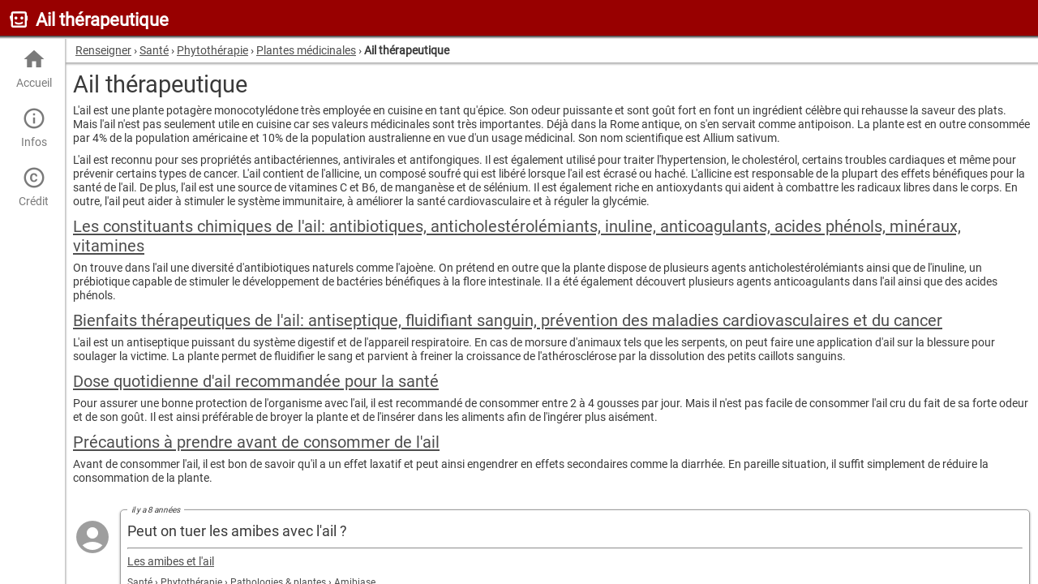

--- FILE ---
content_type: text/html;charset=utf-8
request_url: https://fr.renseigner.com/sante/phytotherapie/plantes-medicinales/ail-therapeutique
body_size: 4462
content:
<!DOCTYPE html>
<html lang="fr">
<head>
    <base href="/"/>
    <meta charset="UTF-8"/>
    <title>Ail thérapeutique</title>
    <meta name="robots" content="index, follow, noarchive" />
    <link rel="canonical" href="https://fr.renseigner.com/sante/phytotherapie/plantes-medicinales/ail-therapeutique"/>
    <link rel="shortcut icon" type="image/x-icon" href="https://cdn.renseigner.com/favicon.ico"/>
    <link rel="icon" sizes="192x192" type="image/png" href="https://cdn.renseigner.com/ui/logo@192x192"/>
    <link rel="icon" sizes="32x32" type="image/png" href="https://cdn.renseigner.com/ui/logo@32x32"/>
    <meta name="viewport" content="width=device-width, initial-scale=1.0"/>
    <meta name="theme-color" content="#980000"/>
    <script type="text/javascript">
        let sys={$:[],debug:false,user:{id:null},sets:{},push:function(f){sys.$.push(f)}};
    </script>
    <link as="style" rel="stylesheet preload prefetch" type="text/css" href="https://cdn.renseigner.com/ui/css-uddri07bms1rojpj.css"/>
    <script async type="text/javascript" src="https://cdn.renseigner.com/ui/js-fjfuwzsgxixxjanj.js"></script>
</head>
<body>
<header>Ail thérapeutique</header>
<app></app>
<menu>
    <ul>
        <li><a href="/">
            <icon></icon>
Accueil</a></li>
        <li><a>
            <icon></icon>
Infos</a>
            <ul>
                <li><a href="/argent">Argent</a></li>
                <li><a href="/automobile">Automobile</a></li>
                <li><a href="/cuisine">Cuisine</a></li>
                <li><a href="/loisirs">Loisirs</a></li>
                <li><a href="/maison">Maison</a></li>
                <li><a href="/plantes">Plantes</a></li>
                <li><a href="/sante">Santé</a></li>
                <li><a href="/technologie">Technologie</a></li>
                <li><a href="/energie">Énergie</a></li>
            </ul>
        </li>

        <li><a href="/copyright">
            <icon></icon>
Crédit</a></li>
    </ul>
</menu>

<article>
<div class="breadcrumb">
	<span vocab="https://schema.org/" typeof="BreadcrumbList">
		<span property="itemListElement" typeof="ListItem"><meta class="none" property="position" content="1"/><a
                href="/" property="item" typeof="WebPage"><span property="name">Renseigner</span></a></span> › <span
            property="itemListElement" typeof="ListItem"><meta property="position"
                                                               content="2"/> <a
            href="/sante" property="item" typeof="WebPage"><span property="name">Santé</span></a></span> › <span
            property="itemListElement" typeof="ListItem"><meta property="position"
                                                               content="3"/> <a
            href="/sante/phytotherapie" property="item" typeof="WebPage"><span property="name">Phytothérapie</span></a></span> › <span
            property="itemListElement" typeof="ListItem"><meta property="position"
                                                               content="4"/> <a
            href="/sante/phytotherapie/plantes-medicinales" property="item" typeof="WebPage"><span property="name">Plantes médicinales</span></a></span> › 
	</span>
<strong class="title" itemprop="name">Ail thérapeutique</strong></div>    <h1>Ail thérapeutique</h1>
<section>
 <p>L'ail est une plante potagère monocotylédone très employée en cuisine en tant qu'épice. Son odeur puissante et sont goût fort en font un ingrédient célèbre qui rehausse la saveur des plats. Mais l'ail n'est pas seulement utile en cuisine car ses valeurs médicinales sont très importantes. Déjà dans la Rome antique, on s'en servait comme antipoison. La plante est en outre consommée par 4% de la population américaine et 10% de la population australienne en vue d'un usage médicinal. Son nom scientifique est Allium sativum.</p>
 <p>L'ail est reconnu pour ses propriétés antibactériennes, antivirales et antifongiques. Il est également utilisé pour traiter l'hypertension, le cholestérol, certains troubles cardiaques et même pour prévenir certains types de cancer. L'ail contient de l'allicine, un composé soufré qui est libéré lorsque l'ail est écrasé ou haché. L'allicine est responsable de la plupart des effets bénéfiques pour la santé de l'ail. De plus, l'ail est une source de vitamines C et B6, de manganèse et de sélénium. Il est également riche en antioxydants qui aident à combattre les radicaux libres dans le corps. En outre, l'ail peut aider à stimuler le système immunitaire, à améliorer la santé cardiovasculaire et à réguler la glycémie.
	<br></p>
</section>    <section>
        <h4><a href="/sante/phytotherapie/plantes-medicinales/ail-therapeutique/constituants-chimiques-ail">Les constituants chimiques de l'ail: antibiotiques, anticholestérolémiants, inuline, anticoagulants, acides phénols, minéraux, vitamines</a></h4>
        <p>On trouve dans l'ail une diversité d'antibiotiques naturels comme l'ajoène. On prétend en outre que la plante dispose de plusieurs agents anticholestérolémiants ainsi que de l'inuline, un prébiotique capable de stimuler le développement de bactéries bénéfiques à la flore intestinale. Il a été également découvert plusieurs agents anticoagulants dans l'ail ainsi que des acides phénols. </p>
    </section>
    <section>
        <h4><a href="/sante/phytotherapie/plantes-medicinales/ail-therapeutique/bienfaits-therapeutiques-ail">Bienfaits thérapeutiques de l'ail: antiseptique, fluidifiant sanguin, prévention des maladies cardiovasculaires et du cancer</a></h4>
        <p>L'ail est un antiseptique puissant du système digestif et de l'appareil respiratoire. En cas de morsure d'animaux tels que les serpents, on peut faire une application d'ail sur la blessure pour soulager la victime. La plante permet de fluidifier le sang et parvient à freiner la croissance de l'athérosclérose par la dissolution des petits caillots sanguins.</p>
    </section>
    <section>
        <h4><a href="/sante/phytotherapie/plantes-medicinales/ail-therapeutique/dose-ail-sante">Dose quotidienne d'ail recommandée pour la santé</a></h4>
        <p>Pour assurer une bonne protection de l'organisme avec l'ail, il est recommandé de consommer entre 2 à 4 gousses par jour. Mais il n'est pas facile de consommer l'ail cru du fait de sa forte odeur et de son goût. Il est ainsi préférable de broyer la plante et de l'insérer dans les aliments afin de l'ingérer plus aisément.</p>
    </section>
    <section>
        <h4><a href="/sante/phytotherapie/plantes-medicinales/ail-therapeutique/precautions-ail-consumption">Précautions à prendre avant de consommer de l'ail</a></h4>
        <p>Avant de consommer l'ail, il est bon de savoir qu'il a un effet laxatif et peut ainsi engendrer en effets secondaires comme la diarrhée. En pareille situation, il suffit simplement de réduire la consommation de la plante.</p>
    </section>
    <div class="questions">
        <section>
<div class="post" id="1JDB7HEI1GIWX1MV9KZJUAC4AL">

    <figure>
        <picture>
            <icon></icon>
        </picture>
    </figure>
    <div class="content">
        <em><time datetime="2017-08-08T23:47:03.160Z" title="mardi 8 août 2017 23:47" level="1">il y a  8 années</time></em>
        <div class="text"><p>Peut on tuer les amibes avec l'ail ?</p></div>

        <hr/>
        <p><a href="/threads/1JDB7HEI1GIWX1MV9KZJUAC4AL">Les amibes et l'ail</a></p>

<div class="embedcrumb">
	<a href="/sante">Santé</a> › 	<a href="/sante/phytotherapie">Phytothérapie</a> › 	<a href="/sante/phytotherapie/pathologies">Pathologies &#38; plantes</a> › 	<a href="/sante/phytotherapie/pathologies/amibiase">Amibiase</a></div>    </div>
</div>
        </section>
    </div>
</article>
<script key="page" type="application/json">
{"id":"1JDB7EOESJPE2DDHURRWMYMC2Z","date":"2014-01-19T12:16:55.256Z","update":"2024-05-07T20:16:01.283Z","title":"Ail thérapeutique","url":"/sante/phytotherapie/plantes-medicinales/ail-therapeutique","logo":"https://cdn.renseigner.com/files/1JF108HLRYXD59OUH9VJMEK29K","breadcrumb":[{"id":"1JJODRIG40HO06MXHWTHZHXTQV","type":"Pages","title":"Santé","url":"/sante","lng":"fr","domain":"fr.renseigner.com"},{"id":"1JDB7EOUHGEMZ9WAMISIRFAYEB","type":"Pages","title":"Phytothérapie","url":"/sante/phytotherapie","lng":"fr","domain":"fr.renseigner.com"},{"id":"1JDB7EOUHUYRJUXRXZ2IOYBTAX","type":"Pages","title":"Plantes médicinales","url":"/sante/phytotherapie/plantes-medicinales","lng":"fr","domain":"fr.renseigner.com"}],"text":"L\u0027ail est une plante potagère monocotylédone très employée en cuisine en tant qu\u0027épice. Son odeur puissante et sont goût fort en font un ingrédient célèbre qui rehausse la saveur des plats. Mais l\u0027ail n\u0027est pas seulement utile en cuisine car ses valeurs médicinales sont très importantes. Déjà dans la Rome antique, on s\u0027en servait comme antipoison. La plante est en outre consommée par 4% de la population américaine et 10% de la population australienne en vue d\u0027un usage médicinal. Son nom scientifique est Allium sativum.\n\nL\u0027ail est reconnu pour ses propriétés antibactériennes, antivirales et antifongiques. Il est également utilisé pour traiter l\u0027hypertension, le cholestérol, certains troubles cardiaques et même pour prévenir certains types de cancer. L\u0027ail contient de l\u0027allicine, un composé soufré qui est libéré lorsque l\u0027ail est écrasé ou haché. L\u0027allicine est responsable de la plupart des effets bénéfiques pour la santé de l\u0027ail. De plus, l\u0027ail est une source de vitamines C et B6, de manganèse et de sélénium. Il est également riche en antioxydants qui aident à combattre les radicaux libres dans le corps. En outre, l\u0027ail peut aider à stimuler le système immunitaire, à améliorer la santé cardiovasculaire et à réguler la glycémie.","lng":"fr","domain":"fr.renseigner.com","children":[{"id":"OEUL9QQAFHB3BKMVNDLVWT6D0J","date":"2024-05-07T19:53:41.731Z","update":"2024-05-07T19:53:41.731Z","title":"Les constituants chimiques de l\u0027ail: antibiotiques, anticholestérolémiants, inuline, anticoagulants, acides phénols, minéraux, vitamines","text":"On trouve dans l\u0027ail une diversité d\u0027antibiotiques naturels comme l\u0027ajoène. On prétend en outre que la plante dispose de plusieurs agents anticholestérolémiants ainsi que de l\u0027inuline, un prébiotique capable de stimuler le développement de bactéries bénéfiques à la flore intestinale. Il a été également découvert plusieurs agents anticoagulants dans l\u0027ail ainsi que des acides phénols. ","url":"/sante/phytotherapie/plantes-medicinales/ail-therapeutique/constituants-chimiques-ail","breadcrumb":[{"id":"1JJODRIG40HO06MXHWTHZHXTQV","type":"Pages","title":"Santé","url":"/sante","lng":"fr","domain":"fr.renseigner.com"},{"id":"1JDB7EOUHGEMZ9WAMISIRFAYEB","type":"Pages","title":"Phytothérapie","url":"/sante/phytotherapie","lng":"fr","domain":"fr.renseigner.com"},{"id":"1JDB7EOUHUYRJUXRXZ2IOYBTAX","type":"Pages","title":"Plantes médicinales","url":"/sante/phytotherapie/plantes-medicinales","lng":"fr","domain":"fr.renseigner.com"},{"id":"1JDB7EOESJPE2DDHURRWMYMC2Z","type":"Pages","title":"Ail thérapeutique","url":"/sante/phytotherapie/plantes-medicinales/ail-therapeutique","lng":"fr","domain":"fr.renseigner.com"}],"lng":"fr","domain":"fr.renseigner.com"},{"id":"GY4YBRZYOKJQGZYESELVWT6D2Y","date":"2024-05-07T19:53:41.818Z","update":"2024-05-07T19:53:41.818Z","title":"Bienfaits thérapeutiques de l\u0027ail: antiseptique, fluidifiant sanguin, prévention des maladies cardiovasculaires et du cancer","text":"L\u0027ail est un antiseptique puissant du système digestif et de l\u0027appareil respiratoire. En cas de morsure d\u0027animaux tels que les serpents, on peut faire une application d\u0027ail sur la blessure pour soulager la victime. La plante permet de fluidifier le sang et parvient à freiner la croissance de l\u0027athérosclérose par la dissolution des petits caillots sanguins.","url":"/sante/phytotherapie/plantes-medicinales/ail-therapeutique/bienfaits-therapeutiques-ail","breadcrumb":[{"id":"1JJODRIG40HO06MXHWTHZHXTQV","type":"Pages","title":"Santé","url":"/sante","lng":"fr","domain":"fr.renseigner.com"},{"id":"1JDB7EOUHGEMZ9WAMISIRFAYEB","type":"Pages","title":"Phytothérapie","url":"/sante/phytotherapie","lng":"fr","domain":"fr.renseigner.com"},{"id":"1JDB7EOUHUYRJUXRXZ2IOYBTAX","type":"Pages","title":"Plantes médicinales","url":"/sante/phytotherapie/plantes-medicinales","lng":"fr","domain":"fr.renseigner.com"},{"id":"1JDB7EOESJPE2DDHURRWMYMC2Z","type":"Pages","title":"Ail thérapeutique","url":"/sante/phytotherapie/plantes-medicinales/ail-therapeutique","lng":"fr","domain":"fr.renseigner.com"}],"lng":"fr","domain":"fr.renseigner.com"},{"id":"2CX7OOFTVM1302GKIFLVWT6D5J","date":"2024-05-07T19:53:41.910Z","update":"2024-05-07T20:59:34.306Z","title":"Dose quotidienne d\u0027ail recommandée pour la santé","text":"Pour assurer une bonne protection de l\u0027organisme avec l\u0027ail, il est recommandé de consommer entre 2 à 4 gousses par jour. Mais il n\u0027est pas facile de consommer l\u0027ail cru du fait de sa forte odeur et de son goût. Il est ainsi préférable de broyer la plante et de l\u0027insérer dans les aliments afin de l\u0027ingérer plus aisément.","url":"/sante/phytotherapie/plantes-medicinales/ail-therapeutique/dose-ail-sante","breadcrumb":[{"id":"1JJODRIG40HO06MXHWTHZHXTQV","type":"Pages","title":"Santé","url":"/sante","lng":"fr","domain":"fr.renseigner.com"},{"id":"1JDB7EOUHGEMZ9WAMISIRFAYEB","type":"Pages","title":"Phytothérapie","url":"/sante/phytotherapie","lng":"fr","domain":"fr.renseigner.com"},{"id":"1JDB7EOUHUYRJUXRXZ2IOYBTAX","type":"Pages","title":"Plantes médicinales","url":"/sante/phytotherapie/plantes-medicinales","lng":"fr","domain":"fr.renseigner.com"},{"id":"1JDB7EOESJPE2DDHURRWMYMC2Z","type":"Pages","title":"Ail thérapeutique","url":"/sante/phytotherapie/plantes-medicinales/ail-therapeutique","lng":"fr","domain":"fr.renseigner.com"}],"lng":"fr","domain":"fr.renseigner.com"},{"id":"BYBFOEJZOOPR1R8CHGLVWT6D7P","date":"2024-05-07T19:53:41.989Z","update":"2024-05-07T20:59:45.655Z","title":"Précautions à prendre avant de consommer de l\u0027ail","text":"Avant de consommer l\u0027ail, il est bon de savoir qu\u0027il a un effet laxatif et peut ainsi engendrer en effets secondaires comme la diarrhée. En pareille situation, il suffit simplement de réduire la consommation de la plante.","url":"/sante/phytotherapie/plantes-medicinales/ail-therapeutique/precautions-ail-consumption","breadcrumb":[{"id":"1JJODRIG40HO06MXHWTHZHXTQV","type":"Pages","title":"Santé","url":"/sante","lng":"fr","domain":"fr.renseigner.com"},{"id":"1JDB7EOUHGEMZ9WAMISIRFAYEB","type":"Pages","title":"Phytothérapie","url":"/sante/phytotherapie","lng":"fr","domain":"fr.renseigner.com"},{"id":"1JDB7EOUHUYRJUXRXZ2IOYBTAX","type":"Pages","title":"Plantes médicinales","url":"/sante/phytotherapie/plantes-medicinales","lng":"fr","domain":"fr.renseigner.com"},{"id":"1JDB7EOESJPE2DDHURRWMYMC2Z","type":"Pages","title":"Ail thérapeutique","url":"/sante/phytotherapie/plantes-medicinales/ail-therapeutique","lng":"fr","domain":"fr.renseigner.com"}],"lng":"fr","domain":"fr.renseigner.com"}],"threads":{"result":[{"id":"1JDB7HEI1GIWX1MV9KZJUAC4AL","date":"2017-08-08T23:47:03.160Z","update":"2018-02-06T08:34:05.673Z","last":"2018-02-06T08:34:05.673Z","title":"Les amibes et l\u0027ail","url":"/threads/1JDB7HEI1GIWX1MV9KZJUAC4AL","text":"Peut on tuer les amibes avec l\u0027ail ?","breadcrumb":[{"id":"1JJODRIG40HO06MXHWTHZHXTQV","type":"Pages","title":"Santé","url":"/sante","lng":"fr","domain":"fr.renseigner.com"},{"id":"1JDB7EOUHGEMZ9WAMISIRFAYEB","type":"Pages","title":"Phytothérapie","url":"/sante/phytotherapie","lng":"fr","domain":"fr.renseigner.com"},{"id":"1JDB7EP2YTWGE4KDUULUNUPKBQ","type":"Pages","title":"Pathologies \u0026#38; plantes","url":"/sante/phytotherapie/pathologies","lng":"fr","domain":"fr.renseigner.com"},{"id":"1JDB7EP2XZEOEPCUYIW0DB1RZS","type":"Pages","title":"Amibiase","url":"/sante/phytotherapie/pathologies/amibiase","lng":"fr","domain":"fr.renseigner.com"}],"replies":1,"lng":"fr"}],"paging":{"limit":20,"base":"/sante/phytotherapie/plantes-medicinales/ail-therapeutique"}},"noreply":{"result":[{"id":"1NhQtcjH1w1EbTIHr5mjrh1ldg","date":"2025-12-29T18:08:09.076Z","update":"2025-12-29T18:08:09.076Z","last":"2025-12-29T18:08:09.076Z","title":"dose quotidienne en gramme selon oms","url":"/threads/1NhQtcjH1w1EbTIHr5mjrh1ldg","text":"dose quotidienne en gramme selon oms","breadcrumb":[{"id":"1JJODRIG40HO06MXHWTHZHXTQV","type":"Pages","title":"Santé","url":"/sante","lng":"fr","domain":"fr.renseigner.com"},{"id":"1JDB7EOUHGEMZ9WAMISIRFAYEB","type":"Pages","title":"Phytothérapie","url":"/sante/phytotherapie","lng":"fr","domain":"fr.renseigner.com"},{"id":"1JDB7EOUHUYRJUXRXZ2IOYBTAX","type":"Pages","title":"Plantes médicinales","url":"/sante/phytotherapie/plantes-medicinales","lng":"fr","domain":"fr.renseigner.com"},{"id":"1JDB7EOESJPE2DDHURRWMYMC2Z","type":"Pages","title":"Ail thérapeutique","url":"/sante/phytotherapie/plantes-medicinales/ail-therapeutique","lng":"fr","domain":"fr.renseigner.com"},{"id":"2CX7OOFTVM1302GKIFLVWT6D5J","type":"Pages","title":"Dose quotidienne d\u0027ail recommandée pour la santé","url":"/sante/phytotherapie/plantes-medicinales/ail-therapeutique/dose-ail-sante","lng":"fr","domain":"fr.renseigner.com"}],"replies":0,"lng":"fr"},{"id":"CXHLFIGC5YPHBAMPPCL9T487I7","date":"2022-10-28T23:18:27.583Z","update":"2022-10-28T23:18:27.583Z","last":"2022-10-28T23:18:27.583Z","title":"L\u0027ail noir  est - il le même bienfaisant  ?","url":"/threads/CXHLFIGC5YPHBAMPPCL9T487I7","text":"L\u0027ail noir est - il le même bienfaisant ?","breadcrumb":[{"id":"1JJODRIG40HO06MXHWTHZHXTQV","type":"Pages","title":"Santé","url":"/sante","lng":"fr","domain":"fr.renseigner.com"},{"id":"1JDB7EOUHGEMZ9WAMISIRFAYEB","type":"Pages","title":"Phytothérapie","url":"/sante/phytotherapie","lng":"fr","domain":"fr.renseigner.com"},{"id":"1JDB7EOUHUYRJUXRXZ2IOYBTAX","type":"Pages","title":"Plantes médicinales","url":"/sante/phytotherapie/plantes-medicinales","lng":"fr","domain":"fr.renseigner.com"},{"id":"1JDB7EOESJPE2DDHURRWMYMC2Z","type":"Pages","title":"Ail thérapeutique","url":"/sante/phytotherapie/plantes-medicinales/ail-therapeutique","lng":"fr","domain":"fr.renseigner.com"}],"replies":0,"lng":"fr"}],"paging":{"limit":20,"base":"/sante/phytotherapie/plantes-medicinales/ail-therapeutique"}}}
</script><script type="text/javascript">
    let loadingLng = {'loading_load':"chargement de l'interface..",'loading_completed':"cliquez pour charger l'interface complète"}
</script>
</body>
</html>

--- FILE ---
content_type: application/javascript;charset=utf-8
request_url: https://cdn.renseigner.com/ui/js-fjfuwzsgxixxjanj.js
body_size: 3596
content:
/*!
 *            Renseigner UI © 2007-2025
 *   Copyright Laurent PAGE and other contributors
 *
 */


/*!
 * Constants
 */

const constants={"max_file_size":10485760,"apiurl":"https://api.renseigner.com","cdn":"https://cdn.renseigner.com","domain":"renseigner.com","logo":"https://cdn.renseigner.com/ui/logo","files_type":["image/png","image/jpeg","image/jpg","image/gif","image/svg+xml"],"debug":false};

/*!
 * System
 */

(()=>{var _={blink:!0,gecko:!1,webkit:!1,unknown:!1},K=()=>navigator.vendor==="Google Inc."||navigator.userAgent.includes("Edg/")?"blink":navigator.vendor==="Apple Computer, Inc."?"webkit":navigator.vendor===""&&navigator.userAgent.includes("Firefox")?"gecko":"unknown",L=K(),R=()=>typeof ImageDecoder>"u"?!1:L==="blink",B=()=>typeof Intl.v8BreakIterator<"u"&&typeof Intl.Segmenter<"u",z=()=>{let i=[0,97,115,109,1,0,0,0,1,5,1,95,1,120,0];return WebAssembly.validate(new Uint8Array(i))},M=()=>{let i=document.createElement("canvas");return i.width=1,i.height=1,i.getContext("webgl2")!=null?2:i.getContext("webgl")!=null?1:-1},w={browserEngine:L,hasImageCodecs:R(),hasChromiumBreakIterators:B(),supportsWasmGC:z(),crossOriginIsolated:window.crossOriginIsolated,webGLVersion:M()};function c(...i){return new URL(I(...i),document.baseURI).toString()}function I(...i){return i.filter(e=>!!e).map((e,r)=>r===0?C(e):D(C(e))).filter(e=>e.length).join("/")}function D(i){let e=0;for(;e<i.length&&i.charAt(e)==="/";)e++;return i.substring(e)}function C(i){let e=i.length;for(;e>0&&i.charAt(e-1)==="/";)e--;return i.substring(0,e)}function T(i,e){return i.canvasKitBaseUrl?i.canvasKitBaseUrl:e.engineRevision&&!e.useLocalCanvasKit?I("https://www.gstatic.com/flutter-canvaskit",e.engineRevision):"canvaskit"}var h=class{constructor(){this._scriptLoaded=!1}setTrustedTypesPolicy(e){this._ttPolicy=e}async loadEntrypoint(e){let{entrypointUrl:r=c("main.dart.js"),onEntrypointLoaded:t,nonce:n}=e||{};return this._loadJSEntrypoint(r,t,n)}async load(e,r,t,n,s){s??=d=>{d.initializeEngine(t).then(u=>u.runApp())};let{entrypointBaseUrl:a}=t,{entryPointBaseUrl:o}=t;if(!a&&o&&(console.warn("[deprecated] `entryPointBaseUrl` is deprecated and will be removed in a future release. Use `entrypointBaseUrl` instead."),a=o),e.compileTarget==="dart2wasm")return this._loadWasmEntrypoint(e,r,a,s);{let d=e.mainJsPath??"main.dart.js",u=c(a,d);return this._loadJSEntrypoint(u,s,n)}}didCreateEngineInitializer(e){typeof this._didCreateEngineInitializerResolve=="function"&&(this._didCreateEngineInitializerResolve(e),this._didCreateEngineInitializerResolve=null,delete _flutter.loader.didCreateEngineInitializer),typeof this._onEntrypointLoaded=="function"&&this._onEntrypointLoaded(e)}_loadJSEntrypoint(e,r,t){let n=typeof r=="function";if(!this._scriptLoaded){this._scriptLoaded=!0;let s=this._createScriptTag(e,t);if(n)console.debug("Injecting <script> tag. Using callback."),this._onEntrypointLoaded=r,document.head.append(s);else return new Promise((a,o)=>{console.debug("Injecting <script> tag. Using Promises. Use the callback approach instead!"),this._didCreateEngineInitializerResolve=a,s.addEventListener("error",o),document.head.append(s)})}}async _loadWasmEntrypoint(e,r,t,n){if(!this._scriptLoaded){this._scriptLoaded=!0,this._onEntrypointLoaded=n;let{mainWasmPath:s,jsSupportRuntimePath:a}=e,o=c(t,s),d=c(t,a);this._ttPolicy!=null&&(d=this._ttPolicy.createScriptURL(d));let l=(await import(d)).compileStreaming(fetch(o)),p;e.renderer==="skwasm"?p=(async()=>{let v=await r.skwasm;return window._flutter_skwasmInstance=v,{skwasm:v.wasmExports,skwasmWrapper:v,ffi:{memory:v.wasmMemory}}})():p=Promise.resolve({}),await(await(await l).instantiate(await p,{loadDynamicModule:async(v,j)=>{let x=fetch(c(t,v)),S=c(t,j);this._ttPolicy!=null&&(S=this._ttPolicy.createScriptURL(S));let A=import(S);return[await x,await A]}})).invokeMain()}}_createScriptTag(e,r){let t=document.createElement("script");t.type="application/javascript",r&&(t.nonce=r);let n=e;return this._ttPolicy!=null&&(n=this._ttPolicy.createScriptURL(e)),t.src=n,t}};async function U(i,e,r){if(e<0)return i;let t,n=new Promise((s,a)=>{t=setTimeout(()=>{a(new Error(`${r} took more than ${e}ms to resolve. Moving on.`,{cause:U}))},e)});return Promise.race([i,n]).finally(()=>{clearTimeout(t)})}var g=class{setTrustedTypesPolicy(e){this._ttPolicy=e}loadServiceWorker(e){if(!e)return console.debug("Null serviceWorker configuration. Skipping."),Promise.resolve();if(!("serviceWorker"in navigator)){let o="Service Worker API unavailable.";return window.isSecureContext||(o+=`
The current context is NOT secure.`,o+=`
Read more: https://developer.mozilla.org/en-US/docs/Web/Security/Secure_Contexts`),Promise.reject(new Error(o))}let{serviceWorkerVersion:r,serviceWorkerUrl:t=c(`flutter_service_worker.js?v=${r}`),timeoutMillis:n=4e3}=e,s=t;this._ttPolicy!=null&&(s=this._ttPolicy.createScriptURL(s));let a=navigator.serviceWorker.register(s).then(o=>this._getNewServiceWorker(o,r)).then(this._waitForServiceWorkerActivation);return U(a,n,"prepareServiceWorker")}async _getNewServiceWorker(e,r){if(!e.active&&(e.installing||e.waiting))return console.debug("Installing/Activating first service worker."),e.installing||e.waiting;if(e.active.scriptURL.endsWith(r))return console.debug("Loading from existing service worker."),e.active;{let t=await e.update();return console.debug("Updating service worker."),t.installing||t.waiting||t.active}}async _waitForServiceWorkerActivation(e){if(!e||e.state==="activated")if(e){console.debug("Service worker already active.");return}else throw new Error("Cannot activate a null service worker!");return new Promise((r,t)=>{e.addEventListener("statechange",()=>{e.state==="activated"&&(console.debug("Activated new service worker."),r())})})}};var y=class{constructor(e,r="flutter-js"){let t=e||[/\.js$/,/\.mjs$/];window.trustedTypes&&(this.policy=trustedTypes.createPolicy(r,{createScriptURL:function(n){if(n.startsWith("blob:"))return n;let s=new URL(n,window.location),a=s.pathname.split("/").pop();if(t.some(d=>d.test(a)))return s.toString();console.error("URL rejected by TrustedTypes policy",r,":",n,"(download prevented)")}}))}};var k=i=>{let e=WebAssembly.compileStreaming(fetch(i));return(r,t)=>((async()=>{let n=await e,s=await WebAssembly.instantiate(n,r);t(s,n)})(),{})};var E=(i,e,r,t)=>(window.flutterCanvasKitLoaded=(async()=>{if(window.flutterCanvasKit)return window.flutterCanvasKit;let n=r.hasChromiumBreakIterators&&r.hasImageCodecs;if(!n&&e.canvasKitVariant=="chromium")throw"Chromium CanvasKit variant specifically requested, but unsupported in this browser";let s=n&&e.canvasKitVariant!=="full",a=t;e.canvasKitVariant=="experimentalWebParagraph"?a=c(a,"experimental_webparagraph"):s&&(a=c(a,"chromium"));let o=c(a,"canvaskit.js");i.flutterTT.policy&&(o=i.flutterTT.policy.createScriptURL(o));let d=k(c(a,"canvaskit.wasm")),u=await import(o);return window.flutterCanvasKit=await u.default({instantiateWasm:d}),window.flutterCanvasKit})(),window.flutterCanvasKitLoaded);var W=async(i,e,r,t)=>{let s=!r.hasImageCodecs||!r.hasChromiumBreakIterators?"skwasm_heavy":"skwasm",a=c(t,`${s}.js`),o=a;i.flutterTT.policy&&(o=i.flutterTT.policy.createScriptURL(o));let d=k(c(t,`${s}.wasm`));return await(await import(o)).default({skwasmSingleThreaded:!r.crossOriginIsolated||e.forceSingleThreadedSkwasm,instantiateWasm:d,locateFile:(l,p)=>{if(l.endsWith(".ww.js")){let f=c(t,l);return URL.createObjectURL(new Blob([`
"use strict";

let eventListener;
eventListener = (message) => {
    const pendingMessages = [];
    const data = message.data;
    data["instantiateWasm"] = (info,receiveInstance) => {
        const instance = new WebAssembly.Instance(data["wasm"], info);
        return receiveInstance(instance, data["wasm"])
    };
    import(data.js).then(async (skwasm) => {
        await skwasm.default(data);

        removeEventListener("message", eventListener);
        for (const message of pendingMessages) {
            dispatchEvent(message);
        }
    });
    removeEventListener("message", eventListener);
    eventListener = (message) => {

        pendingMessages.push(message);
    };

    addEventListener("message", eventListener);
};
addEventListener("message", eventListener);
`],{type:"application/javascript"}))}return url},mainScriptUrlOrBlob:a})};var P=w.supportsWasmGC,G=P&&w.webGLVersion>0,b=class{async loadEntrypoint(e){let{serviceWorker:r,...t}=e||{},n=new y,s=new g;s.setTrustedTypesPolicy(n.policy),await s.loadServiceWorker(r).catch(o=>{console.warn("Exception while loading service worker:",o)});let a=new h;return a.setTrustedTypesPolicy(n.policy),this.didCreateEngineInitializer=a.didCreateEngineInitializer.bind(a),a.loadEntrypoint(t)}async load({serviceWorkerSettings:e,onEntrypointLoaded:r,nonce:t,config:n}={}){n??={};let s=_flutter.buildConfig;if(!s)throw"FlutterLoader.load requires _flutter.buildConfig to be set";let a=n.wasmAllowList?.[w.browserEngine]??_[w.browserEngine],o=m=>{switch(m){case"skwasm":return G&&a;default:return!0}},d=m=>m.compileTarget==="dart2wasm"&&!P||n.renderer&&n.renderer!=m.renderer?!1:o(m.renderer),u=s.builds.find(d);if(!u)throw"FlutterLoader could not find a build compatible with configuration and environment.";let l={};l.flutterTT=new y,e&&(l.serviceWorkerLoader=new g,l.serviceWorkerLoader.setTrustedTypesPolicy(l.flutterTT.policy),await l.serviceWorkerLoader.loadServiceWorker(e).catch(m=>{console.warn("Exception while loading service worker:",m)}));let p=T(n,s);u.renderer==="canvaskit"?l.canvasKit=E(l,n,w,p):u.renderer==="skwasm"&&(l.skwasm=W(l,n,w,p));let f=new h;return f.setTrustedTypesPolicy(l.flutterTT.policy),this.didCreateEngineInitializer=f.didCreateEngineInitializer.bind(f),f.load(u,l,n,t,r)}};window._flutter||(window._flutter={});window._flutter.loader||(window._flutter.loader=new b);})();



window.addEventListener('load',function(ev){let loading=document.createElement('div');loading.classList.add("fluttering");document.getElementsByTagName("app")[0].appendChild(loading);loading.innerHTML='<div>'+loadingLng['loading_load']+'</div>';let start=new Date().getTime();_flutter.buildConfig={"builds":[{"mainJsPath":constants.cdn+'/ui/app-o5hpuxoe3uaaxo0z9eqf73.js'}]};_flutter.loader.load({onEntrypointLoaded:async function(engine){let appRunner=await engine.initializeEngine({assetBase:constants.cdn+'/',canvasKitBaseUrl:constants.cdn+'/canvaskit/'});let action=document.createElement('div');action.innerText=loadingLng['loading_completed'];loading.classList.add("click");loading.innerHTML='';loading.append(action);action.onclick=async function(){let base=document.createElement('base');base.setAttribute('href','/');document.head.appendChild(base);await appRunner.runApp();loading.remove();let imgs=document.body.getElementsByTagName('img');for(let i=0;i<imgs.length;i++){imgs[i].remove();}};if(!constants.debug&&start+4000>new Date().getTime()){action.click();}}});});

window.addEventListener('load',function(ev){let submenus=document.querySelectorAll('menu ul ul');for(let i=0;i<submenus.length;i++){let submenu=submenus[i];let a=submenu.parentElement.querySelector("a");a.addEventListener("click",function(){submenu.classList.add('active');let blur=function(){submenu.style.visibility=null;submenu.classList.remove('active');document.body.removeEventListener("click",blur);}
setTimeout(function(){document.body.addEventListener("click",blur);},100);});}});
